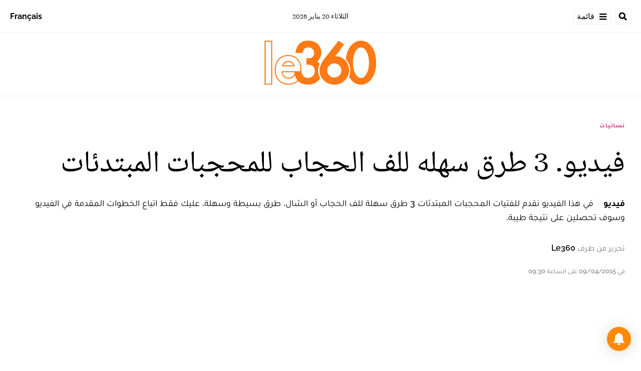

--- FILE ---
content_type: application/x-javascript; charset=UTF-8
request_url: https://pub.le360.ma/ads360/www/delivery/spc.php?zones=215%7C217%7C159%7C161%7C163%7C165%7C167%7C169%7C360%7C171%7C173%7C175%7C177%7C179%7C199%7C352%7C270%7C292&source=&r=24234921&charset=UTF-8&loc=https%3A//ar.le360.ma/nisaiat/41305/
body_size: 1245
content:
var OA_output = new Array(); 
OA_output['215'] = '';
OA_output['215'] += "<"+"div id=\'beacon_5bc525602f\' style=\'position: absolute; left: 0px; top: 0px; visibility: hidden;\'><"+"img src=\'https://pub.le360.ma/ads360/www/delivery/lg.php?bannerid=0&amp;campaignid=0&amp;zoneid=215&amp;loc=https%3A%2F%2Far.le360.ma%2Fnisaiat%2F41305%2F&amp;cb=5bc525602f\' width=\'0\' height=\'0\' alt=\'\' style=\'width: 0px; height: 0px;\' /><"+"/div>\n";
OA_output['217'] = '';
OA_output['217'] += "<"+"div id=\'beacon_672499741e\' style=\'position: absolute; left: 0px; top: 0px; visibility: hidden;\'><"+"img src=\'https://pub.le360.ma/ads360/www/delivery/lg.php?bannerid=0&amp;campaignid=0&amp;zoneid=217&amp;loc=https%3A%2F%2Far.le360.ma%2Fnisaiat%2F41305%2F&amp;cb=672499741e\' width=\'0\' height=\'0\' alt=\'\' style=\'width: 0px; height: 0px;\' /><"+"/div>\n";
OA_output['159'] = '';
OA_output['159'] += "<"+"div id=\'beacon_ca6471e09b\' style=\'position: absolute; left: 0px; top: 0px; visibility: hidden;\'><"+"img src=\'https://pub.le360.ma/ads360/www/delivery/lg.php?bannerid=0&amp;campaignid=0&amp;zoneid=159&amp;loc=https%3A%2F%2Far.le360.ma%2Fnisaiat%2F41305%2F&amp;cb=ca6471e09b\' width=\'0\' height=\'0\' alt=\'\' style=\'width: 0px; height: 0px;\' /><"+"/div>\n";
OA_output['161'] = '';
OA_output['161'] += "<"+"div id=\'beacon_5ac360a366\' style=\'position: absolute; left: 0px; top: 0px; visibility: hidden;\'><"+"img src=\'https://pub.le360.ma/ads360/www/delivery/lg.php?bannerid=0&amp;campaignid=0&amp;zoneid=161&amp;loc=https%3A%2F%2Far.le360.ma%2Fnisaiat%2F41305%2F&amp;cb=5ac360a366\' width=\'0\' height=\'0\' alt=\'\' style=\'width: 0px; height: 0px;\' /><"+"/div>\n";
OA_output['163'] = '';
OA_output['163'] += "<"+"div id=\'beacon_2d0fedc9ea\' style=\'position: absolute; left: 0px; top: 0px; visibility: hidden;\'><"+"img src=\'https://pub.le360.ma/ads360/www/delivery/lg.php?bannerid=0&amp;campaignid=0&amp;zoneid=163&amp;loc=https%3A%2F%2Far.le360.ma%2Fnisaiat%2F41305%2F&amp;cb=2d0fedc9ea\' width=\'0\' height=\'0\' alt=\'\' style=\'width: 0px; height: 0px;\' /><"+"/div>\n";
OA_output['165'] = '';
OA_output['165'] += "<"+"div id=\'beacon_27e44d3172\' style=\'position: absolute; left: 0px; top: 0px; visibility: hidden;\'><"+"img src=\'https://pub.le360.ma/ads360/www/delivery/lg.php?bannerid=0&amp;campaignid=0&amp;zoneid=165&amp;loc=https%3A%2F%2Far.le360.ma%2Fnisaiat%2F41305%2F&amp;cb=27e44d3172\' width=\'0\' height=\'0\' alt=\'\' style=\'width: 0px; height: 0px;\' /><"+"/div>\n";
OA_output['167'] = '';
OA_output['167'] += "<"+"div id=\'beacon_f194368514\' style=\'position: absolute; left: 0px; top: 0px; visibility: hidden;\'><"+"img src=\'https://pub.le360.ma/ads360/www/delivery/lg.php?bannerid=0&amp;campaignid=0&amp;zoneid=167&amp;loc=https%3A%2F%2Far.le360.ma%2Fnisaiat%2F41305%2F&amp;cb=f194368514\' width=\'0\' height=\'0\' alt=\'\' style=\'width: 0px; height: 0px;\' /><"+"/div>\n";
OA_output['169'] = '';
OA_output['169'] += "<"+"div id=\'beacon_6a42a42bfd\' style=\'position: absolute; left: 0px; top: 0px; visibility: hidden;\'><"+"img src=\'https://pub.le360.ma/ads360/www/delivery/lg.php?bannerid=0&amp;campaignid=0&amp;zoneid=169&amp;loc=https%3A%2F%2Far.le360.ma%2Fnisaiat%2F41305%2F&amp;cb=6a42a42bfd\' width=\'0\' height=\'0\' alt=\'\' style=\'width: 0px; height: 0px;\' /><"+"/div>\n";
OA_output['360'] = '';
OA_output['360'] += "<"+"a rel=\"nofollow,sponsored\" href=\'https://pub.le360.ma/ads360/www/delivery/cl.php?bannerid=9842&amp;zoneid=360&amp;sig=7df13f2e6298c63ad34762bcdc5a9d7828df1755b718579eead7059b062eeea0&amp;oadest=https%3A%2F%2Fgoogle.com\' target=\'_blank\'><"+"img src=\'https://pub.le360.ma/images/cd998bf4bfb395410765e0fc97334298.jpg\' width=\'600\' height=\'600\' alt=\'\' title=\'\' border=\'0\' /><"+"/a><"+"div id=\'beacon_0981e44ecd\' style=\'position: absolute; left: 0px; top: 0px; visibility: hidden;\'><"+"img src=\'https://pub.le360.ma/ads360/www/delivery/lg.php?bannerid=9842&amp;campaignid=4984&amp;zoneid=360&amp;loc=https%3A%2F%2Far.le360.ma%2Fnisaiat%2F41305%2F&amp;cb=0981e44ecd\' width=\'0\' height=\'0\' alt=\'\' style=\'width: 0px; height: 0px;\' /><"+"/div>\n";
OA_output['171'] = '';
OA_output['171'] += "<"+"div id=\'beacon_4f8eb0c146\' style=\'position: absolute; left: 0px; top: 0px; visibility: hidden;\'><"+"img src=\'https://pub.le360.ma/ads360/www/delivery/lg.php?bannerid=0&amp;campaignid=0&amp;zoneid=171&amp;loc=https%3A%2F%2Far.le360.ma%2Fnisaiat%2F41305%2F&amp;cb=4f8eb0c146\' width=\'0\' height=\'0\' alt=\'\' style=\'width: 0px; height: 0px;\' /><"+"/div>\n";
OA_output['173'] = '';
OA_output['173'] += "<"+"div id=\'beacon_0e71499b16\' style=\'position: absolute; left: 0px; top: 0px; visibility: hidden;\'><"+"img src=\'https://pub.le360.ma/ads360/www/delivery/lg.php?bannerid=0&amp;campaignid=0&amp;zoneid=173&amp;loc=https%3A%2F%2Far.le360.ma%2Fnisaiat%2F41305%2F&amp;cb=0e71499b16\' width=\'0\' height=\'0\' alt=\'\' style=\'width: 0px; height: 0px;\' /><"+"/div>\n";
OA_output['175'] = '';
OA_output['175'] += "<"+"div id=\'beacon_749fc1192f\' style=\'position: absolute; left: 0px; top: 0px; visibility: hidden;\'><"+"img src=\'https://pub.le360.ma/ads360/www/delivery/lg.php?bannerid=0&amp;campaignid=0&amp;zoneid=175&amp;loc=https%3A%2F%2Far.le360.ma%2Fnisaiat%2F41305%2F&amp;cb=749fc1192f\' width=\'0\' height=\'0\' alt=\'\' style=\'width: 0px; height: 0px;\' /><"+"/div>\n";
OA_output['177'] = '';
OA_output['177'] += "<"+"div id=\'beacon_d46bd05955\' style=\'position: absolute; left: 0px; top: 0px; visibility: hidden;\'><"+"img src=\'https://pub.le360.ma/ads360/www/delivery/lg.php?bannerid=0&amp;campaignid=0&amp;zoneid=177&amp;loc=https%3A%2F%2Far.le360.ma%2Fnisaiat%2F41305%2F&amp;cb=d46bd05955\' width=\'0\' height=\'0\' alt=\'\' style=\'width: 0px; height: 0px;\' /><"+"/div>\n";
OA_output['179'] = '';
OA_output['179'] += "<"+"IFRAME SRC=\"https://ad.doubleclick.net/ddm/adi/N5147.1867194LE360MAROC/B34445366.432127223;sz=300x600;ord=[timestamp];dc_lat=;dc_rdid=;tag_for_child_directed_treatment=;tfua=;dc_sdk_apis=[APIFRAMEWORKS];dc_omid_p=[OMIDPARTNER];gdpr=${GDPR};gdpr_consent=${GDPR_CONSENT_755};dc_tdv=1?\" WIDTH=300 HEIGHT=600 MARGINWIDTH=0 MARGINHEIGHT=0 HSPACE=0 VSPACE=0 FRAMEBORDER=0 SCROLLING=no BORDERCOLOR=\'#000000\'>\n";
OA_output['179'] += "<"+"SCRIPT language=\'JavaScript1.1\' SRC=\"https://ad.doubleclick.net/ddm/adj/N5147.1867194LE360MAROC/B34445366.432127223;abr=!ie;sz=300x600;ord=[timestamp];dc_lat=;dc_rdid=;tag_for_child_directed_treatment=;tfua=;dc_sdk_apis=[APIFRAMEWORKS];dc_omid_p=[OMIDPARTNER];gdpr=${GDPR};gdpr_consent=${GDPR_CONSENT_755};dc_tdv=1?\">\n";
OA_output['179'] += "<"+"/SCRIPT>\n";
OA_output['179'] += "<"+"/IFRAME><"+"div id=\'beacon_5f7876e1e2\' style=\'position: absolute; left: 0px; top: 0px; visibility: hidden;\'><"+"img src=\'https://pub.le360.ma/ads360/www/delivery/lg.php?bannerid=13253&amp;campaignid=6331&amp;zoneid=179&amp;loc=https%3A%2F%2Far.le360.ma%2Fnisaiat%2F41305%2F&amp;cb=5f7876e1e2\' width=\'0\' height=\'0\' alt=\'\' style=\'width: 0px; height: 0px;\' /><"+"/div>\n";
OA_output['199'] = '';
OA_output['199'] += "<"+"div id=\'beacon_2c6653a03b\' style=\'position: absolute; left: 0px; top: 0px; visibility: hidden;\'><"+"img src=\'https://pub.le360.ma/ads360/www/delivery/lg.php?bannerid=0&amp;campaignid=0&amp;zoneid=199&amp;loc=https%3A%2F%2Far.le360.ma%2Fnisaiat%2F41305%2F&amp;cb=2c6653a03b\' width=\'0\' height=\'0\' alt=\'\' style=\'width: 0px; height: 0px;\' /><"+"/div>\n";
OA_output['352'] = '';
OA_output['352'] += "<"+"div id=\'beacon_908049f4ca\' style=\'position: absolute; left: 0px; top: 0px; visibility: hidden;\'><"+"img src=\'https://pub.le360.ma/ads360/www/delivery/lg.php?bannerid=0&amp;campaignid=0&amp;zoneid=352&amp;loc=https%3A%2F%2Far.le360.ma%2Fnisaiat%2F41305%2F&amp;cb=908049f4ca\' width=\'0\' height=\'0\' alt=\'\' style=\'width: 0px; height: 0px;\' /><"+"/div>\n";
OA_output['270'] = '';
OA_output['270'] += "<"+"a rel=\"nofollow,sponsored\" href=\'https://pub.le360.ma/ads360/www/delivery/cl.php?bannerid=13237&amp;zoneid=270&amp;sig=e6078ae75db89bf4998f4a0492439fef3b23432d4b25a51f5afa980598591909&amp;oadest=https%3A%2F%2Fsohaus.ma%2Fdiscover-sohaus%2F\' target=\'_blank\'><"+"img src=\'https://pub.le360.ma/images/5590b7728bfe879b264ee505003a34b5.jpeg\' width=\'600\' height=\'600\' alt=\'\' title=\'\' border=\'0\' /><"+"/a><"+"div id=\'beacon_8b0500f149\' style=\'position: absolute; left: 0px; top: 0px; visibility: hidden;\'><"+"img src=\'https://pub.le360.ma/ads360/www/delivery/lg.php?bannerid=13237&amp;campaignid=6325&amp;zoneid=270&amp;loc=https%3A%2F%2Far.le360.ma%2Fnisaiat%2F41305%2F&amp;cb=8b0500f149\' width=\'0\' height=\'0\' alt=\'\' style=\'width: 0px; height: 0px;\' /><"+"/div>\n";
OA_output['292'] = '';
OA_output['292'] += "<"+"div id=\'beacon_88371504b5\' style=\'position: absolute; left: 0px; top: 0px; visibility: hidden;\'><"+"img src=\'https://pub.le360.ma/ads360/www/delivery/lg.php?bannerid=0&amp;campaignid=0&amp;zoneid=292&amp;loc=https%3A%2F%2Far.le360.ma%2Fnisaiat%2F41305%2F&amp;cb=88371504b5\' width=\'0\' height=\'0\' alt=\'\' style=\'width: 0px; height: 0px;\' /><"+"/div>\n";


--- FILE ---
content_type: text/javascript; charset=utf-8
request_url: https://unpkg.com/typebot-js@2.2
body_size: 3464
content:
"use strict";var Typebot=(()=>{var E=Object.defineProperty;var W=Object.getOwnPropertyDescriptor;var R=Object.getOwnPropertyNames;var Y=Object.prototype.hasOwnProperty;var Q=(e,t)=>{for(var o in t)E(e,o,{get:t[o],enumerable:!0})},G=(e,t,o,n)=>{if(t&&typeof t=="object"||typeof t=="function")for(let r of R(t))!Y.call(e,r)&&r!==o&&E(e,r,{get:()=>t[r],enumerable:!(n=W(t,r))||n.enumerable});return e};var K=e=>G(E({},"__esModule",{value:!0}),e);var Pe={};Q(Pe,{close:()=>u,default:()=>Ee,getBubbleActions:()=>v,getPopupActions:()=>P,hideMessage:()=>T,initBubble:()=>x,initContainer:()=>k,initPopup:()=>g,localStorageKeys:()=>y,open:()=>w,setHiddenVariables:()=>C,showMessage:()=>S,toggle:()=>B});var D=e=>{let t=d({...e,loadWhenVisible:!0});return t.style.display="none",t},i=e=>{let t=e.querySelector(".typebot-iframe");J(t),t.style.display="flex",setTimeout(()=>e.classList.add("iframe-opened"),50),e.classList.remove("message-opened")},a=e=>{let t=e.querySelector(".typebot-iframe");e.classList.remove("iframe-opened"),setTimeout(()=>t.style.display="none",550)},J=e=>{!e.dataset.src||(e.src=e.dataset.src,e.removeAttribute("data-src"))},V=e=>e.classList.contains("iframe-opened");function l(e,{insertAt:t}={}){if(!e||typeof document>"u")return;let o=document.head||document.getElementsByTagName("head")[0],n=document.createElement("style");n.type="text/css",t==="top"&&o.firstChild?o.insertBefore(n,o.firstChild):o.appendChild(n),n.styleSheet?n.styleSheet.cssText=e:n.appendChild(document.createTextNode(e))}l(`#typebot-popup{position:fixed;top:0;width:100vw;height:100vh;background-color:#00000080;display:flex;justify-content:center;align-items:center;visibility:hidden;opacity:0;transition:opacity .2s;z-index:99999}#typebot-popup.opened{opacity:1;visibility:visible}#typebot-popup>iframe{width:100%;height:600px;max-width:800px;border-radius:10px}
`);var g=e=>{if(document.readyState!=="complete")return window.addEventListener("load",()=>g(e)),{close:()=>{},open:()=>{}};let t=document.getElementById("typebot-popup");t&&t.remove();let o=X(e);return document.body?document.body.append(o):window.onload=()=>document.body.append(o),{open:()=>p(o),close:()=>m(o)}},X=e=>{let{delay:t}=e,o=Z(t);_(o);let n=d({...e,loadWhenVisible:!0});return o.appendChild(n),o},Z=e=>{let t=document.createElement("div");return t.id="typebot-popup",e!==void 0&&te(t,e),t},p=e=>{let t=e.children[0];t.dataset.src&&oe(t),document.body.style.overflowY="hidden",e.classList.add("opened")},m=e=>{document.body.style.overflowY="auto",e.classList.remove("opened")},A=e=>e.classList.contains("opened"),_=e=>e.addEventListener("click",t=>ee(t,e)),ee=(e,t)=>{e.preventDefault(),e.target.tagName!=="iframe"&&m(t)},te=(e,t)=>{setTimeout(()=>{p(e)},t)},oe=e=>{e.src=e.dataset.src,e.removeAttribute("data-src")},P=e=>{let t=e??document.querySelector("#typebot-popup");return{open:()=>{p(t)},close:()=>{m(t)}}};var u=()=>{let e=document.querySelector("#typebot-popup");e&&m(e);let t=document.querySelector("#typebot-bubble");t&&a(t)};var y={rememberClose:"rememberClose"};var F=e=>{let t=document.createElement("button");return t.id="typebot-bubble-button",t.style.backgroundColor=(e==null?void 0:e.color)??"#0042DA",t.appendChild(ne(e==null?void 0:e.iconUrl,e==null?void 0:e.iconColor,e==null?void 0:e.iconStyle)),t.appendChild(ie((e==null?void 0:e.iconColor)??(e==null?void 0:e.closeIconColor))),t},ne=(e,t,o)=>{if(!e)return re(t);let n=document.createElement("img");return n.classList.add("icon"),n.src=e,o&&n.setAttribute("style",o),n},re=e=>{let t=document.createElementNS("http://www.w3.org/2000/svg","svg");return t.setAttribute("viewBox","0 0 24 24"),t.innerHTML=se(),t.classList.add("icon"),t.style.stroke=e??"#ffffff",t},ie=e=>{let t=document.createElementNS("http://www.w3.org/2000/svg","svg");return t.setAttribute("viewBox","0 0 24 24"),t.innerHTML=M,t.classList.add("close-icon"),t.style.stroke=e??"#ffffff",t},se=()=>'<path d="M21 11.5a8.38 8.38 0 0 1-.9 3.8 8.5 8.5 0 0 1-7.6 4.7 8.38 8.38 0 0 1-3.8-.9L3 21l1.9-5.7a8.38 8.38 0 0 1-.9-3.8 8.5 8.5 0 0 1 4.7-7.6 8.38 8.38 0 0 1 3.8-.9h.5a8.48 8.48 0 0 1 8 8v.5z"></path>',M='<line x1="18" y1="6" x2="6" y2="18"></line><line x1="6" y1="6" x2="18" y2="18"></line>';l(`#typebot-bubble{z-index:99999;position:fixed}#typebot-bubble>button{padding:0;display:flex;align-items:center;justify-content:center;cursor:pointer;z-index:99999;position:fixed;bottom:20px;right:20px;width:60px;height:60px;border-radius:100%;background-color:#e67200;box-shadow:#0000000f 0 1px 6px,#00000029 0 2px 32px;border:medium none}#typebot-bubble button:hover{filter:brightness(.95)}#typebot-bubble button:active{filter:brightness(.75)}#typebot-bubble>button:focus{outline:none}#typebot-bubble>button>.icon{transition:opacity .5s ease-out 0s,transform .5s ease-out 0s}#typebot-bubble>button>svg.icon{fill:none;width:55%;stroke-width:2px;stroke:#fff}#typebot-bubble>button>img.icon{width:80%;height:80%;border-radius:100%;object-fit:cover;object-position:center}#typebot-bubble.iframe-opened>button>.icon{transform:rotate(90deg) scale(0);opacity:0}#typebot-bubble>button>.close-icon{position:absolute;transform:rotate(-90deg) scale(0);opacity:0;transition:opacity .5s ease-out 0s,transform .5s ease-out 0s;width:55%;stroke-width:2px;stroke:#fff}#typebot-bubble.iframe-opened>button>.close-icon{transform:rotate(90deg) scale(1);opacity:1}#typebot-bubble>iframe{opacity:0;display:flex;flex-direction:column;justify-content:center;align-items:center;z-index:99999;border-radius:10px;position:fixed;transform:translateY(100px);transition:opacity .5s ease-out 0s,transform .5s ease-out 0s;box-shadow:#00000029 0 5px 40px;width:400px;max-height:680px;inset:auto 20px 90px auto;height:calc(100% - 160px);background-color:#fff}#typebot-bubble.iframe-opened>iframe{transform:translate(0);opacity:1}.typebot-chat-button.active .typebot-chat-icon{transform:rotate(90deg) scale(0);opacity:0}.typebot-chat-button:not(.active) .typebot-chat-close{transform:rotate(-90deg) scale(0);opacity:0}.typebot-iframe-container:not(.active){opacity:0;transform:translateY(100px)}.typebot-iframe-container.active{opacity:1;transform:translate(0)}#typebot-bubble>.proactive-message{font-size:18px;color:#303235;opacity:0;visibility:hidden;transform:translateY(10px);transition:opacity .5s ease-out,transform .5s ease-out;cursor:pointer;font-weight:300;bottom:90px;right:20px;z-index:99999;position:fixed;max-width:280px;background-color:#fff;box-shadow:0 3px 15px -3px #0000001a,0 4px 6px -2px #0000000d;padding:16px;display:flex;align-items:center;border-radius:8px}#typebot-bubble.message-opened>.proactive-message{opacity:1;visibility:visible;transform:translate(0)}#typebot-bubble>.proactive-message>.close-button{position:absolute;top:-15px;right:-7px;width:30px;height:30px;background-color:#edf2f7;border-radius:100%;border:medium none;outline:currentcolor none medium;fill:#4a5568;cursor:pointer;padding:2px}#typebot-bubble>.proactive-message>img{margin-right:8px;width:40px;height:40px;flex-shrink:0;border-radius:100%;object-fit:cover}#typebot-bubble>.proactive-message>p{margin:0}@media screen and (max-width: 450px){#typebot-bubble>.proactive-message{max-width:200px;font-size:15px;bottom:70px;right:10px}#typebot-bubble>button{width:50px!important;height:50px!important;bottom:10px!important;right:10px!important}#typebot-bubble>iframe{inset:0 0 auto auto;width:100%;height:calc(100% - 70px);max-height:none}}
`);var x=e=>{if(document.readyState!=="complete")return window.addEventListener("load",()=>x(e)),{close:()=>{},open:()=>{}};let t=document.getElementById("typebot-bubble");t&&t.remove();let{bubbleElement:o,proactiveMessageElement:n}=ae(e);return(e.autoOpenDelay||e.autoOpenDelay===0)&&!O()&&(L(),setTimeout(()=>i(o),e.autoOpenDelay)),document.body?document.body.appendChild(o):window.onload=()=>document.body.appendChild(o),v(o,n)},ae=e=>{let t=document.createElement("div");t.id="typebot-bubble";let o=F(e.button);t.appendChild(o);let n=e.proactiveMessage&&!O()?le(e.proactiveMessage,t):void 0,r=D(e);return o.addEventListener("click",()=>{r.style.display==="none"?i(t):a(t)}),n&&n.addEventListener("click",()=>ce(t,r)),t.appendChild(r),{bubbleElement:t,proactiveMessageElement:n,iframeElement:r}},ce=(e,t)=>{t.style.display==="none"?i(e):a(e),e.classList.remove("message-opened")},v=(e,t)=>{let o=e??document.querySelector("#typebot-bubble");return o?{openProactiveMessage:t??document.querySelector("#typebot-bubble .proactive-message")?()=>{b(o)}:void 0,open:()=>{i(o)},close:()=>{a(o)}}:{close:()=>{},open:()=>{}}},le=(e,t)=>{let o=j(e,t);return t.appendChild(o),o},O=()=>!!localStorage.getItem(y.rememberClose),L=()=>localStorage.setItem(y.rememberClose,"true");var j=(e,t)=>{let o=document.createElement("div");return o.classList.add("proactive-message"),e.delay!==void 0&&pe(t,e),e.avatarUrl&&o.appendChild(me(e.avatarUrl)),o.appendChild(de(e.textContent)),o.appendChild(ue(t)),o},pe=(e,t)=>{setTimeout(()=>{b(e)},t.delay)},me=e=>{let t=document.createElement("img");return t.src=e,t},de=e=>{let t=document.createElement("p");return t.innerHTML=e,t},ue=e=>{let t=document.createElement("button");return t.classList.add("close-button"),t.innerHTML=`<svg viewBox="0 0 24 24" style="stroke:black; stroke-width:2px; margin:4px">${M}</svg>`,t.addEventListener("click",o=>be(o,e)),t},b=e=>{e.classList.add("message-opened")},be=(e,t)=>{e.stopPropagation(),I(t)},I=e=>{L(),e.classList.remove("message-opened")};var T=()=>{let e=document.querySelector("#typebot-bubble");e&&I(e)};var w=()=>{let e=document.querySelector("#typebot-popup");e&&p(e);let t=document.querySelector("#typebot-bubble");t&&i(t)};var C=e=>{let t=document.querySelector(".typebot-iframe");if(!t)return;let o=t.getAttribute("data-src")||t.src,n=new URLSearchParams(o.split("?")[1]),r={};n.forEach((h,s)=>{r[s]=h});let c=t.hasAttribute("data-src"),f=`${o.split("?")[0]}${H({...r,...e})}`;t.setAttribute(c?"data-src":"src",f)},H=e=>fe(e),fe=e=>e&&Object.keys(e).length>0?`?${Object.keys(e).filter(t=>e[t]).map(t=>`${t}=${encodeURIComponent(e[t])}`).join("&")}`:"";var S=()=>{let e=document.querySelector("#typebot-bubble");e&&b(e)};var B=()=>{let e=document.querySelector("#typebot-popup");e&&(A(e)?m(e):p(e));let t=document.querySelector("#typebot-bubble");t&&(V(t)?a(t):i(t))};l(`.typebot-iframe{width:100%;height:100%;border:none;border-radius:inherit}
`);var d=({backgroundColor:e,url:t,...o})=>{let{loadWhenVisible:n,hiddenVariables:r}=o,c=new URLSearchParams(document.location.search),f={};c.forEach(($,N)=>{f[N]=$});let h=`${t}${H({...r,...f})}`,s=document.createElement("iframe");s.setAttribute(n?"data-src":"src",h),s.setAttribute("data-id",t);let q=Math.random().toString(36).substring(7),U=`${t}-${q}`;s.setAttribute("id",U),e&&(s.style.backgroundColor=e),s.classList.add("typebot-iframe");let{onNewVariableValue:z}=o;return ge({onNewVariableValue:z}),s},ge=e=>{window.addEventListener("message",t=>{t.data.from==="typebot"&&ye(t.data,e)})},ye=(e,t)=>{e.redirectUrl&&window.open(e.redirectUrl),e.newVariableValue&&t.onNewVariableValue&&t.onNewVariableValue(e.newVariableValue),e.codeToExecute&&Function(e.codeToExecute)(),e.closeChatBubble&&u()};var k=(e,t)=>{let{loadWhenVisible:o}=t,n=document.getElementById(e);if(!n)return;if(n.children[0])return n.children[0];let r=o??!0,c=d({...t,loadWhenVisible:r});return r&&xe(c),n.appendChild(c),c},xe=e=>{new IntersectionObserver(o=>{var n;((n=o.pop())==null?void 0:n.isIntersecting)===!0&&ve(e)},{threshold:[0]}).observe(e)},ve=e=>{!e.dataset.src||(e.src=e.dataset.src,e.removeAttribute("data-src"))};var he={initContainer:k,initPopup:g,initBubble:x,getPopupActions:P,getBubbleActions:v,open:w,close:u,toggle:B,showMessage:S,hideMessage:T,setHiddenVariables:C},Ee=he;return K(Pe);})();
//# sourceMappingURL=index.global.js.map